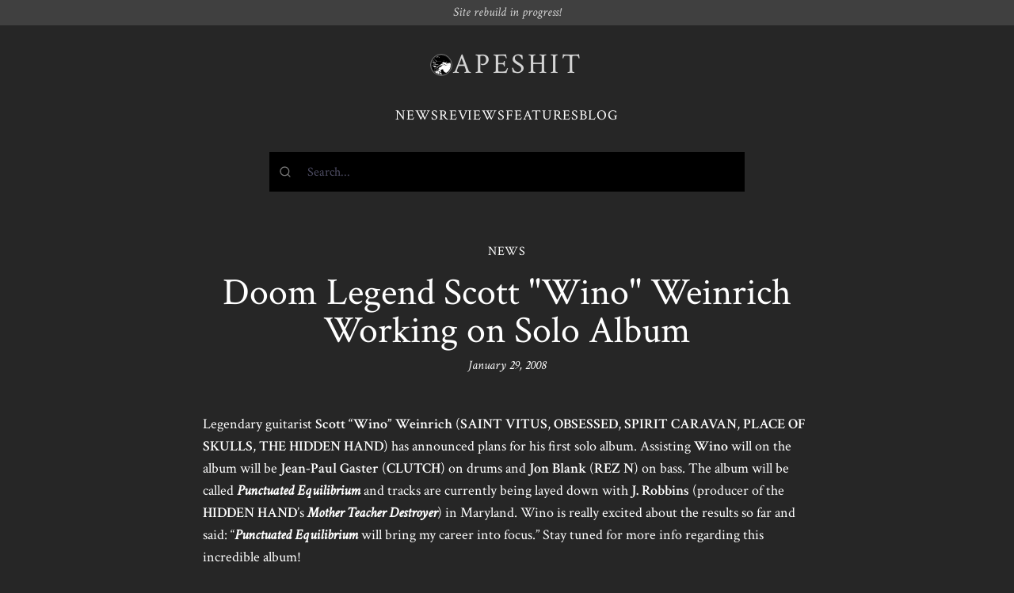

--- FILE ---
content_type: text/html; charset=UTF-8
request_url: https://www.apeshit.org/news/doom-legend-scott-wino-weinrich-working-on-solo-album/
body_size: 2487
content:
<!DOCTYPE html>
<html>
  <head>
    
    <script async src="https://www.googletagmanager.com/gtag/js?id=G-V4J0BFHC2Y"></script>
    <script>
      window.dataLayer = window.dataLayer || [];
      function gtag(){dataLayer.push(arguments);}
      gtag('js', new Date());

      gtag('config', 'G-V4J0BFHC2Y');
    </script>
    <meta charset="UTF-8">
    <meta name="viewport" content="width=device-width, initial-scale=1.0">
    <meta http-equiv="X-UA-Compatible" content="IE=edge">
    
    
    <title>
  Doom Legend Scott &#34;Wino&#34; Weinrich Working on Solo Album | News | APESHIT
</title>
    
  
  <meta name="title" content="Doom Legend Scott &#34;Wino&#34; Weinrich Working on Solo Album">
  <meta name="description" content="Legendary guitarist Scott &ldquo;Wino&rdquo; Weinrich (SAINT VITUS, OBSESSED, SPIRIT CARAVAN, PLACE OF SKULLS, THE HIDDEN HAND) has announced plans for his first solo album. Assisting Wino will on the album will be Jean-Paul Gaster (CLUTCH) on drums and Jon Blank (REZ N) on bass.">

  
  <meta property="og:type" content="article">
  <meta property="og:url" content="https://www.apeshit.org/news/doom-legend-scott-wino-weinrich-working-on-solo-album/">
  <meta property="og:title" content="Doom Legend Scott &#34;Wino&#34; Weinrich Working on Solo Album">
  <meta property="og:description" content="Legendary guitarist Scott &ldquo;Wino&rdquo; Weinrich (SAINT VITUS, OBSESSED, SPIRIT CARAVAN, PLACE OF SKULLS, THE HIDDEN HAND) has announced plans for his first solo album. Assisting Wino will on the album will be Jean-Paul Gaster (CLUTCH) on drums and Jon Blank (REZ N) on bass.">
  

  
  <meta property="twitter:card" content="summary_large_image">
  <meta property="twitter:url" content="https://www.apeshit.orghttps://www.apeshit.org/news/doom-legend-scott-wino-weinrich-working-on-solo-album/">
  <meta property="twitter:title" content="Doom Legend Scott &#34;Wino&#34; Weinrich Working on Solo Album">
  <meta property="twitter:description" content="Legendary guitarist Scott &ldquo;Wino&rdquo; Weinrich (SAINT VITUS, OBSESSED, SPIRIT CARAVAN, PLACE OF SKULLS, THE HIDDEN HAND) has announced plans for his first solo album. Assisting Wino will on the album will be Jean-Paul Gaster (CLUTCH) on drums and Jon Blank (REZ N) on bass.">
  

    <link rel="preconnect" href="https://fonts.googleapis.com">
    <link rel="preconnect" href="https://fonts.gstatic.com" crossorigin>
    <link href="https://fonts.googleapis.com/css2?family=Noto+Sans+Mono:ital,wght@0,400;0,600;1,400;1,600&family=Crimson+Text:ital,wght@0,400;0,600;1,400&display=swap" rel="stylesheet">
    
    <link rel="stylesheet" type="text/css" href="https://www.apeshit.org/../assets/css/index.css" />
  </head>
  <body class="font-serif antialiased text-white bg-neutral-800 ">
<div class=" px-5 py-2 italic text-center bg-neutral-700 text-neutral-300 leading-none">
  Site rebuild in progress!
</div>
<div class="w-full max-w-screen-sm px-5 py-6 mx-auto mb-8 space-y-4 md:space-y-8 md:py-8">
  <header class="flex justify-center px-5 mx-auto space-y-2 md:px-8">
    <a href="/" class="inline-flex items-center gap-4 hover:no-underline">
      <img src="/images/apeface.gif" class="w-7 p-px overflow-hidden border border-neutral-500 rounded-full">
      <h1 class="font-serif text-3xl leading-none tracking-widest text-4xl text-neutral-300">
        <span>APESHIT</span>
      </h1>
    </a>
  </header>
  <nav>
    <ul class="flex items-center justify-center gap-4 text-lg tracking-wider uppercase">
      <li>
        <a href="/news">News</a>
      </li>
      <li>
        <a href="/reviews">Reviews</a>
      </li>
      <li>
        <a href="/features">Features</a>
      </li>
      <li>
        <a href="/blog">Blog</a>
      </li>
    </ul>
  </nav><div id="search" class="h-[50px] bg-black relative">
  <div class="absolute inset-0 bg-black animate-pulse"></div>
</div>
<link rel="stylesheet" href="https://cdn.jsdelivr.net/npm/@algolia/algoliasearch-netlify-frontend@1/dist/algoliasearchNetlify.css" />
<script type="text/javascript" src="https://cdn.jsdelivr.net/npm/@algolia/algoliasearch-netlify-frontend@1/dist/algoliasearchNetlify.js"></script>
<script type="text/javascript">
  algoliasearchNetlify({
    appId: 'W8MUT5XBEE',
    apiKey: 'e5ad08248d4a83a015eaa3d9ef98f86b',
    siteId: 'd041796a-0463-4ae8-b4fa-aa3a1cbbe8ad',
    branch: 'main',
    selector: 'div#search',
    theme: {
      mark: '#fff',                                 
      background: '#000000',                        
      selected: '#1a1a1a',                          
      text: '#ffffff',                              
      colorSourceIcon: '#ffffff',                    
      colorPrimary: '#ffffff'
    }
  });
</script></div>
<div class="w-full max-w-screen-xl px-5 mx-auto">
  <div class="max-w-screen-md mx-auto space-y-8 md:space-y-12">
    <div class="space-y-4 text-center">
      <p class="tracking-wider">NEWS</p>
      <div class="space-y-2">
        <h1 class="text-4xl md:text-5xl">Doom Legend Scott "Wino" Weinrich Working on Solo Album</h1>
        
          <div class="italic">January 29, 2008</div>
        
      </div>
    </div>
    <div class="space-y-8 md:space-y-16">
      <div class="content"><p>Legendary guitarist <strong>Scott &ldquo;Wino&rdquo; Weinrich</strong> (<strong>SAINT VITUS</strong>, <strong>OBSESSED</strong>, <strong>SPIRIT CARAVAN</strong>, <strong>PLACE OF SKULLS</strong>, <strong>THE HIDDEN HAND</strong>) has announced plans for his first solo album. Assisting <strong>Wino</strong> will on the album will be <strong>Jean-Paul Gaster</strong> (<strong>CLUTCH</strong>) on drums and <strong>Jon Blank</strong> (<strong>REZ N</strong>) on bass. The album will be called <strong><em>Punctuated Equilibrium</em></strong> and tracks are currently being layed down with <strong>J. Robbins</strong> (producer of the <strong>HIDDEN HAND</strong>&rsquo;s <strong><em>Mother Teacher Destroyer</em></strong>) in Maryland. Wino is really excited about the results so far and said: &ldquo;<strong><em>Punctuated Equilibrium</em></strong> will bring my career into focus.”  Stay tuned for more info regarding this incredible album!</p>
</div>
      



  <div class="w-full pt-4 space-y-4 border-t md:space-y-8 md:pt-8 border-neutral-700">
    <h3 class="text-lg font-bold tracking-wider text-center uppercase">Related news</h3>
    <ul class="flex pr-4 -mx-5 overflow-scroll md:grid md:grid-cols-3 md:mr-0 snap-x md:snap-none md:pr-0">
      
        
        <li class="min-w-[60%] space-y-4 leading-tight md:w-auto snap-start pl-5 md:pl-8 pb-4">
          
          <div class="space-y-1">
            <a href="/news/final-list-of-confirmed-bands-for-maryland-death-fest-x/">
              Final List of Confirmed Bands for Maryland Death Fest X
            </a>
            <div class="text-sm">9/17/11</div>
          </div>
        </li>
      
        
        <li class="min-w-[60%] space-y-4 leading-tight md:w-auto snap-start pl-5 md:pl-8 pb-4">
          
          <div class="space-y-1">
            <a href="/news/black-tusk-zoroaster-and-saint-vitus-stone-axe-to-rock-sunset-strips-the-viper-room/">
              BLACK TUSK, ZOROASTER and SAINT VITUS, STONE AXE to Rock Sunset Strip's The Viper Room
            </a>
            <div class="text-sm">6/15/10</div>
          </div>
        </li>
      
        
        <li class="min-w-[60%] space-y-4 leading-tight md:w-auto snap-start pl-5 md:pl-8 pb-4">
          
          <div class="space-y-1">
            <a href="/news/shrinebuilder-schedule-west-coast-shows/">
              SHRINEBUILDER Schedule West Coast Shows
            </a>
            <div class="text-sm">1/13/10</div>
          </div>
        </li>
      
        
        <li class="min-w-[60%] space-y-4 leading-tight md:w-auto snap-start pl-5 md:pl-8 pb-4">
          
          <div class="space-y-1">
            <a href="/news/shrinebuilder-to-make-u-s-debut-at-the-viper-rooms-club-my-war-o/">
              SHRINEBUILDER to Make U.S. Debut at The Viper Room's Club My War O)))
            </a>
            <div class="text-sm">11/2/09</div>
          </div>
        </li>
      
        
        <li class="min-w-[60%] space-y-4 leading-tight md:w-auto snap-start pl-5 md:pl-8 pb-4">
          
          <div class="space-y-1">
            <a href="/news/doomriders-announce-east-coast-shows-with-clutch/">
              DOOMRIDERS Announce East Coast Shows with CLUTCH
            </a>
            <div class="text-sm">10/17/09</div>
          </div>
        </li>
      
        
        <li class="min-w-[60%] space-y-4 leading-tight md:w-auto snap-start pl-5 md:pl-8 pb-4">
          
          <div class="space-y-1">
            <a href="/news/wino-the-band-featuring-wino-to-play-first-show-next-week/">
              WINO (the Band Featuring "Wino") To Play First Show Next Week
            </a>
            <div class="text-sm">1/30/09</div>
          </div>
        </li>
      
    </ul>
  </div>


      
      
      
    </div>
  </div>

    </div>
<footer class="max-w-screen-lg px-5 mx-auto mt-12 text-sm tracking-wider text-center md:mt-24 text-neutral-400">
  <div class="py-8 border-t-2 border-neutral-700">
    <p>
      &copy; APESHIT 2023 &mdash; <em><s>Extreme metal webzine</s> <a href="/about">RIP</a></em>
    </p>
  </div>
</footer>
</body>
</html>


--- FILE ---
content_type: text/css; charset=utf-8
request_url: https://cdn.jsdelivr.net/npm/@algolia/algoliasearch-netlify-frontend@1/dist/algoliasearchNetlify.css
body_size: 8609
content:
/*! @algolia/autocomplete-theme-classic 1.5.6 | MIT License | © Algolia, Inc. and contributors | https://github.com/algolia/autocomplete */:root{--aa-search-input-height:44px;--aa-input-icon-size:20px;--aa-base-unit:16;--aa-spacing-factor:1;--aa-spacing:calc(var(--aa-base-unit)*var(--aa-spacing-factor)*1px);--aa-spacing-half:calc(var(--aa-spacing)/2);--aa-panel-max-height:650px;--aa-base-z-index:9999;--aa-font-size:calc(var(--aa-base-unit)*1px);--aa-font-family:inherit;--aa-font-weight-medium:500;--aa-font-weight-semibold:600;--aa-font-weight-bold:700;--aa-icon-size:20px;--aa-icon-stroke-width:1.6;--aa-icon-color-rgb:119,119,163;--aa-icon-color-alpha:1;--aa-action-icon-size:20px;--aa-text-color-rgb:38,38,39;--aa-text-color-alpha:1;--aa-primary-color-rgb:62,52,211;--aa-primary-color-alpha:0.2;--aa-muted-color-rgb:128,126,163;--aa-muted-color-alpha:0.6;--aa-panel-border-color-rgb:128,126,163;--aa-panel-border-color-alpha:0.3;--aa-input-border-color-rgb:128,126,163;--aa-input-border-color-alpha:0.8;--aa-background-color-rgb:255,255,255;--aa-background-color-alpha:1;--aa-input-background-color-rgb:255,255,255;--aa-input-background-color-alpha:1;--aa-selected-color-rgb:179,173,214;--aa-selected-color-alpha:0.205;--aa-description-highlight-background-color-rgb:245,223,77;--aa-description-highlight-background-color-alpha:0.5;--aa-detached-media-query:(max-width:680px);--aa-detached-modal-media-query:(min-width:680px);--aa-detached-modal-max-width:680px;--aa-detached-modal-max-height:500px;--aa-overlay-color-rgb:115,114,129;--aa-overlay-color-alpha:0.4;--aa-panel-shadow:0 0 0 1px rgba(35,38,59,0.1),0 6px 16px -4px rgba(35,38,59,0.15);--aa-scrollbar-width:13px;--aa-scrollbar-track-background-color-rgb:234,234,234;--aa-scrollbar-track-background-color-alpha:1;--aa-scrollbar-thumb-background-color-rgb:var(--aa-background-color-rgb);--aa-scrollbar-thumb-background-color-alpha:1}@media (hover: none) and (pointer: coarse){:root{--aa-spacing-factor:1.2;--aa-action-icon-size:22px}}body.dark,body[data-theme=dark]{--aa-text-color-rgb:183,192,199;--aa-primary-color-rgb:146,138,255;--aa-muted-color-rgb:146,138,255;--aa-input-background-color-rgb:0,3,9;--aa-background-color-rgb:21,24,42;--aa-selected-color-rgb:146,138,255;--aa-selected-color-alpha:0.25;--aa-description-highlight-background-color-rgb:0 255 255;--aa-description-highlight-background-color-alpha:0.25;--aa-icon-color-rgb:119,119,163;--aa-panel-shadow:inset 1px 1px 0 0 #2c2e40,0 3px 8px 0 #000309;--aa-scrollbar-track-background-color-rgb:44,46,64;--aa-scrollbar-thumb-background-color-rgb:var(--aa-background-color-rgb)}.aa-Autocomplete *,.aa-DetachedFormContainer *,.aa-Panel *{box-sizing:border-box}.aa-Autocomplete,.aa-DetachedFormContainer,.aa-Panel{color:#262627;color:rgba(var(--aa-text-color-rgb), var(--aa-text-color-alpha));font-family:inherit;font-family:var(--aa-font-family);font-size:16px;font-size:var(--aa-font-size);font-weight:400;line-height:1em;margin:0;padding:0;text-align:left}.aa-Form{align-items:center;background-color:#fff;background-color:rgba(var(--aa-input-background-color-rgb), var(--aa-input-background-color-alpha));border:1px solid rgba(128,126,163,0.8);border:1px solid rgba(var(--aa-input-border-color-rgb), var(--aa-input-border-color-alpha));border-radius:3px;display:flex;line-height:1em;margin:0;position:relative;width:100%}.aa-Form[focus-within]{border-color:#3e34d3;border-color:rgba(var(--aa-primary-color-rgb), 1);box-shadow:0 0 0 2px rgba(62,52,211,0.2),inset 0 0 0 2px rgba(62,52,211,0.2);box-shadow:rgba(var(--aa-primary-color-rgb), var(--aa-primary-color-alpha)) 0 0 0 2px,inset rgba(var(--aa-primary-color-rgb), var(--aa-primary-color-alpha)) 0 0 0 2px;outline:medium none currentColor}.aa-Form:focus-within{border-color:#3e34d3;border-color:rgba(var(--aa-primary-color-rgb), 1);box-shadow:0 0 0 2px rgba(62,52,211,0.2),inset 0 0 0 2px rgba(62,52,211,0.2);box-shadow:rgba(var(--aa-primary-color-rgb), var(--aa-primary-color-alpha)) 0 0 0 2px,inset rgba(var(--aa-primary-color-rgb), var(--aa-primary-color-alpha)) 0 0 0 2px;outline:medium none currentColor}.aa-InputWrapperPrefix{align-items:center;display:flex;flex-shrink:0;height:44px;height:var(--aa-search-input-height);order:1}.aa-Label,.aa-LoadingIndicator{cursor:auto;flex-shrink:0;height:100%;padding:0;text-align:left}.aa-Label svg,.aa-LoadingIndicator svg{color:#3e34d3;color:rgba(var(--aa-primary-color-rgb), 1);height:auto;max-height:20px;max-height:var(--aa-input-icon-size);stroke-width:1.6;stroke-width:var(--aa-icon-stroke-width);width:20px;width:var(--aa-input-icon-size)}.aa-LoadingIndicator,.aa-SubmitButton{height:100%;padding-left:11px;padding-left:calc(var(--aa-spacing)*0.75 - 1px);padding-right:8px;padding-right:var(--aa-spacing-half);width:47px;width:calc(var(--aa-spacing)*1.75 + var(--aa-icon-size) - 1px)}@media (hover: none) and (pointer: coarse){.aa-LoadingIndicator,.aa-SubmitButton{padding-left:3px;padding-left:calc(var(--aa-spacing-half)/2 - 1px);width:39px;width:calc(var(--aa-icon-size) + var(--aa-spacing)*1.25 - 1px)}}.aa-SubmitButton{-webkit-appearance:none;-moz-appearance:none;appearance:none;background:none;border:0;margin:0}.aa-LoadingIndicator{align-items:center;display:flex;justify-content:center}.aa-LoadingIndicator[hidden]{display:none}.aa-InputWrapper{order:3;position:relative;width:100%}.aa-Input{-webkit-appearance:none;-moz-appearance:none;appearance:none;background:none;border:0;color:#262627;color:rgba(var(--aa-text-color-rgb), var(--aa-text-color-alpha));font:inherit;height:44px;height:var(--aa-search-input-height);padding:0;width:100%}.aa-Input::-moz-placeholder{color:rgba(128,126,163,0.6);color:rgba(var(--aa-muted-color-rgb), var(--aa-muted-color-alpha));opacity:1}.aa-Input:-ms-input-placeholder{color:rgba(128,126,163,0.6);color:rgba(var(--aa-muted-color-rgb), var(--aa-muted-color-alpha));opacity:1}.aa-Input::placeholder{color:rgba(128,126,163,0.6);color:rgba(var(--aa-muted-color-rgb), var(--aa-muted-color-alpha));opacity:1}.aa-Input:focus{border-color:none;box-shadow:none;outline:none}.aa-Input::-webkit-search-cancel-button,.aa-Input::-webkit-search-decoration,.aa-Input::-webkit-search-results-button,.aa-Input::-webkit-search-results-decoration{-webkit-appearance:none;appearance:none}.aa-InputWrapperSuffix{align-items:center;display:flex;height:44px;height:var(--aa-search-input-height);order:4}.aa-ClearButton{align-items:center;background:none;border:0;color:rgba(128,126,163,0.6);color:rgba(var(--aa-muted-color-rgb), var(--aa-muted-color-alpha));cursor:pointer;display:flex;height:100%;margin:0;padding:0 12.8333333333px;padding:0 calc(var(--aa-spacing)*0.83333 - .5px)}@media (hover: none) and (pointer: coarse){.aa-ClearButton{padding:0 10.1666666667px;padding:0 calc(var(--aa-spacing)*0.66667 - .5px)}}.aa-ClearButton:focus,.aa-ClearButton:hover{color:#262627;color:rgba(var(--aa-text-color-rgb), var(--aa-text-color-alpha))}.aa-ClearButton[hidden]{display:none}.aa-ClearButton svg{stroke-width:1.6;stroke-width:var(--aa-icon-stroke-width);width:20px;width:var(--aa-icon-size)}.aa-Panel{background-color:#fff;background-color:rgba(var(--aa-background-color-rgb), var(--aa-background-color-alpha));border-radius:4px;border-radius:calc(var(--aa-spacing)/4);box-shadow:0 0 0 1px rgba(35,38,59,0.1),0 6px 16px -4px rgba(35,38,59,0.15);box-shadow:var(--aa-panel-shadow);margin:8px 0 0;overflow:hidden;position:absolute;transition:opacity .2s ease-in,filter .2s ease-in}@media screen and (prefers-reduced-motion){.aa-Panel{transition:none}}.aa-Panel button{-webkit-appearance:none;-moz-appearance:none;appearance:none;background:none;border:0;margin:0;padding:0}.aa-PanelLayout{height:100%;margin:0;max-height:650px;max-height:var(--aa-panel-max-height);overflow-y:auto;padding:0;position:relative;text-align:left}.aa-PanelLayoutColumns--twoGolden{display:grid;grid-template-columns:39.2% auto;overflow:hidden;padding:0}.aa-PanelLayoutColumns--two{display:grid;grid-template-columns:repeat(2, minmax(0, 1fr));overflow:hidden;padding:0}.aa-PanelLayoutColumns--three{display:grid;grid-template-columns:repeat(3, minmax(0, 1fr));overflow:hidden;padding:0}.aa-Panel--stalled .aa-Source{filter:grayscale(1);opacity:.8}.aa-Panel--scrollable{margin:0;max-height:650px;max-height:var(--aa-panel-max-height);overflow-x:hidden;overflow-y:auto;padding:8px;padding:var(--aa-spacing-half);scrollbar-color:#fff #eaeaea;scrollbar-color:rgba(var(--aa-scrollbar-thumb-background-color-rgb), var(--aa-scrollbar-thumb-background-color-alpha)) rgba(var(--aa-scrollbar-track-background-color-rgb), var(--aa-scrollbar-track-background-color-alpha));scrollbar-width:thin}.aa-Panel--scrollable::-webkit-scrollbar{width:13px;width:var(--aa-scrollbar-width)}.aa-Panel--scrollable::-webkit-scrollbar-track{background-color:#eaeaea;background-color:rgba(var(--aa-scrollbar-track-background-color-rgb), var(--aa-scrollbar-track-background-color-alpha))}.aa-Panel--scrollable::-webkit-scrollbar-thumb{background-color:#fff;background-color:rgba(var(--aa-scrollbar-thumb-background-color-rgb), var(--aa-scrollbar-thumb-background-color-alpha));border-radius:9999px;border:3px solid #eaeaea;border-color:rgba(var(--aa-scrollbar-track-background-color-rgb), var(--aa-scrollbar-track-background-color-alpha));border-right:2px solid rgba(var(--aa-scrollbar-track-background-color-rgb), var(--aa-scrollbar-track-background-color-alpha))}.aa-Source{margin:0;padding:0;position:relative;width:100%}.aa-Source:empty{display:none}.aa-SourceNoResults{font-size:1em;margin:0;padding:16px;padding:var(--aa-spacing)}.aa-List{list-style:none;margin:0}.aa-List,.aa-SourceHeader{padding:0;position:relative}.aa-SourceHeader{margin:8px .5em 8px 0;margin:var(--aa-spacing-half) 0.5em var(--aa-spacing-half) 0}.aa-SourceHeader:empty{display:none}.aa-SourceHeaderTitle{background:#fff;background:rgba(var(--aa-background-color-rgb), var(--aa-background-color-alpha));color:#3e34d3;color:rgba(var(--aa-primary-color-rgb), 1);display:inline-block;font-size:.8em;font-weight:600;font-weight:var(--aa-font-weight-semibold);margin:0;padding:0 8px 0 0;padding:0 var(--aa-spacing-half) 0 0;position:relative;z-index:9999;z-index:var(--aa-base-z-index)}.aa-SourceHeaderLine{border-bottom:1px solid #3e34d3;border-bottom:1px solid rgba(var(--aa-primary-color-rgb), 1);display:block;height:2px;left:0;margin:0;opacity:.3;padding:0;position:absolute;right:0;top:8px;top:var(--aa-spacing-half);z-index:9998;z-index:calc(var(--aa-base-z-index) - 1)}.aa-SourceFooterSeeAll{background:linear-gradient(180deg, #fff, rgba(128,126,163,0.14));background:linear-gradient(180deg, rgba(var(--aa-background-color-rgb), var(--aa-background-color-alpha)), rgba(128,126,163,0.14));border:1px solid rgba(128,126,163,0.6);border:1px solid rgba(var(--aa-muted-color-rgb), var(--aa-muted-color-alpha));border-radius:5px;box-shadow:inset 0 0 2px #fff,0 2px 2px -1px rgba(76,69,88,0.15);color:inherit;font-size:.95em;font-weight:500;font-weight:var(--aa-font-weight-medium);padding:.475em 1em .6em;text-decoration:none}.aa-SourceFooterSeeAll:focus,.aa-SourceFooterSeeAll:hover{border:1px solid #3e34d3;border:1px solid rgba(var(--aa-primary-color-rgb), 1);color:#3e34d3;color:rgba(var(--aa-primary-color-rgb), 1)}.aa-Item{align-items:center;border-radius:3px;cursor:pointer;display:grid;min-height:40px;min-height:calc(var(--aa-spacing)*2.5);padding:4px;padding:calc(var(--aa-spacing-half)/2)}.aa-Item[aria-selected=true]{background-color:rgba(179,173,214,0.205);background-color:rgba(var(--aa-selected-color-rgb), var(--aa-selected-color-alpha))}.aa-Item[aria-selected=true] .aa-ActiveOnly,.aa-Item[aria-selected=true] .aa-ItemActionButton{visibility:visible}.aa-ItemIcon{align-items:center;background:#fff;background:rgba(var(--aa-background-color-rgb), var(--aa-background-color-alpha));border-radius:3px;box-shadow:inset 0 0 0 1px rgba(128,126,163,0.3);box-shadow:inset 0 0 0 1px rgba(var(--aa-panel-border-color-rgb), var(--aa-panel-border-color-alpha));color:#7777a3;color:rgba(var(--aa-icon-color-rgb), var(--aa-icon-color-alpha));display:flex;flex-shrink:0;font-size:.7em;height:28px;height:calc(var(--aa-icon-size) + var(--aa-spacing-half));justify-content:center;overflow:hidden;stroke-width:1.6;stroke-width:var(--aa-icon-stroke-width);text-align:center;width:28px;width:calc(var(--aa-icon-size) + var(--aa-spacing-half))}.aa-ItemIcon img{height:auto;max-height:20px;max-height:calc(var(--aa-icon-size) + var(--aa-spacing-half) - 8px);max-width:20px;max-width:calc(var(--aa-icon-size) + var(--aa-spacing-half) - 8px);width:auto}.aa-ItemIcon svg{height:20px;height:var(--aa-icon-size);width:20px;width:var(--aa-icon-size)}.aa-ItemIcon--alignTop{align-self:flex-start}.aa-ItemIcon--noBorder{background:none;box-shadow:none}.aa-ItemIcon--picture{height:96px;width:96px}.aa-ItemIcon--picture img{max-height:100%;max-width:100%;padding:8px;padding:var(--aa-spacing-half)}.aa-ItemContent{align-items:center;cursor:pointer;display:grid;grid-gap:8px;gap:8px;grid-gap:var(--aa-spacing-half);gap:var(--aa-spacing-half);grid-auto-flow:column;line-height:1.25em;overflow:hidden}.aa-ItemContent:empty{display:none}.aa-ItemContent mark{background:none;color:#262627;color:rgba(var(--aa-text-color-rgb), var(--aa-text-color-alpha));font-style:normal;font-weight:700;font-weight:var(--aa-font-weight-bold)}.aa-ItemContent--dual{display:flex;flex-direction:column;justify-content:space-between;text-align:left}.aa-ItemContent--dual .aa-ItemContentSubtitle,.aa-ItemContent--dual .aa-ItemContentTitle{display:block}.aa-ItemContent--indented{padding-left:36px;padding-left:calc(var(--aa-icon-size) + var(--aa-spacing))}.aa-ItemContentBody{display:grid;grid-gap:4px;gap:4px;grid-gap:calc(var(--aa-spacing-half)/2);gap:calc(var(--aa-spacing-half)/2)}.aa-ItemContentTitle{display:inline-block;margin:0 .5em 0 0;max-width:100%;overflow:hidden;padding:0;text-overflow:ellipsis;white-space:nowrap}.aa-ItemContentSubtitle{font-size:.92em}.aa-ItemContentSubtitleIcon:before{border-color:rgba(128,126,163,0.64);border-color:rgba(var(--aa-muted-color-rgb), 0.64);border-style:solid;content:"";display:inline-block;left:1px;position:relative;top:-3px}.aa-ItemContentSubtitle--inline .aa-ItemContentSubtitleIcon:before{border-width:0 0 1.5px;margin-left:8px;margin-left:var(--aa-spacing-half);margin-right:4px;margin-right:calc(var(--aa-spacing-half)/2);width:10px;width:calc(var(--aa-spacing-half) + 2px)}.aa-ItemContentSubtitle--standalone{align-items:center;color:#262627;color:rgba(var(--aa-text-color-rgb), var(--aa-text-color-alpha));display:grid;grid-gap:8px;gap:8px;grid-gap:var(--aa-spacing-half);gap:var(--aa-spacing-half);grid-auto-flow:column;justify-content:start}.aa-ItemContentSubtitle--standalone .aa-ItemContentSubtitleIcon:before{border-radius:0 0 0 3px;border-width:0 0 1.5px 1.5px;height:8px;height:var(--aa-spacing-half);width:8px;width:var(--aa-spacing-half)}.aa-ItemContentSubtitleCategory{color:#807ea3;color:rgba(var(--aa-muted-color-rgb), 1);font-weight:500}.aa-ItemContentDescription{color:#262627;color:rgba(var(--aa-text-color-rgb), var(--aa-text-color-alpha));font-size:.85em;max-width:100%;overflow-x:hidden;text-overflow:ellipsis}.aa-ItemContentDescription:empty{display:none}.aa-ItemContentDescription mark{background:rgba(245,223,77,0.5);background:rgba(var(--aa-description-highlight-background-color-rgb), var(--aa-description-highlight-background-color-alpha));color:#262627;color:rgba(var(--aa-text-color-rgb), var(--aa-text-color-alpha));font-style:normal;font-weight:500;font-weight:var(--aa-font-weight-medium)}.aa-ItemContentDash{color:rgba(128,126,163,0.6);color:rgba(var(--aa-muted-color-rgb), var(--aa-muted-color-alpha));display:none;opacity:.4}.aa-ItemContentTag{background-color:rgba(62,52,211,0.2);background-color:rgba(var(--aa-primary-color-rgb), var(--aa-primary-color-alpha));border-radius:3px;margin:0 .4em 0 0;padding:.08em .3em}.aa-ItemLink,.aa-ItemWrapper{align-items:center;color:inherit;display:grid;grid-gap:4px;gap:4px;grid-gap:calc(var(--aa-spacing-half)/2);gap:calc(var(--aa-spacing-half)/2);grid-auto-flow:column;justify-content:space-between;width:100%}.aa-ItemLink{color:inherit;text-decoration:none}.aa-ItemActions{display:grid;grid-auto-flow:column;height:100%;justify-self:end;margin:0 -5.3333333333px;margin:0 calc(var(--aa-spacing)/-3);padding:0 2px 0 0}.aa-ItemActionButton{align-items:center;background:none;border:0;color:rgba(128,126,163,0.6);color:rgba(var(--aa-muted-color-rgb), var(--aa-muted-color-alpha));cursor:pointer;display:flex;flex-shrink:0;padding:0}.aa-ItemActionButton:focus svg,.aa-ItemActionButton:hover svg{color:#262627;color:rgba(var(--aa-text-color-rgb), var(--aa-text-color-alpha))}@media (hover: none) and (pointer: coarse){.aa-ItemActionButton:focus svg,.aa-ItemActionButton:hover svg{color:inherit}}.aa-ItemActionButton svg{color:rgba(128,126,163,0.6);color:rgba(var(--aa-muted-color-rgb), var(--aa-muted-color-alpha));margin:5.3333333333px;margin:calc(var(--aa-spacing)/3);stroke-width:1.6;stroke-width:var(--aa-icon-stroke-width);width:20px;width:var(--aa-action-icon-size)}.aa-ActiveOnly{visibility:hidden}.aa-PanelHeader{align-items:center;background:#3e34d3;background:rgba(var(--aa-primary-color-rgb), 1);color:#fff;display:grid;height:var(--aa-modal-header-height);margin:0;padding:8px 16px;padding:var(--aa-spacing-half) var(--aa-spacing);position:relative}.aa-PanelHeader:after{background-image:linear-gradient(#fff, rgba(255,255,255,0));background-image:linear-gradient(rgba(var(--aa-background-color-rgb), 1), rgba(var(--aa-background-color-rgb), 0));bottom:-8px;bottom:calc(var(--aa-spacing-half)*-1);content:"";height:8px;height:var(--aa-spacing-half);left:0;pointer-events:none;position:absolute;right:0}.aa-PanelFooter,.aa-PanelHeader:after{z-index:9999;z-index:var(--aa-base-z-index)}.aa-PanelFooter{background-color:#fff;background-color:rgba(var(--aa-background-color-rgb), var(--aa-background-color-alpha));box-shadow:inset 0 1px 0 rgba(128,126,163,0.3);box-shadow:inset 0 1px 0 rgba(var(--aa-panel-border-color-rgb), var(--aa-panel-border-color-alpha));display:flex;justify-content:space-between;margin:0;padding:16px;padding:var(--aa-spacing);position:relative}.aa-PanelFooter:after{background-image:linear-gradient(rgba(255,255,255,0), rgba(128,126,163,0.6));background-image:linear-gradient(rgba(var(--aa-background-color-rgb), 0), rgba(var(--aa-muted-color-rgb), var(--aa-muted-color-alpha)));content:"";height:16px;height:var(--aa-spacing);left:0;opacity:.12;pointer-events:none;position:absolute;right:0;top:-16px;top:calc(var(--aa-spacing)*-1);z-index:9998;z-index:calc(var(--aa-base-z-index) - 1)}.aa-DetachedContainer{background:#fff;background:rgba(var(--aa-background-color-rgb), var(--aa-background-color-alpha));bottom:0;box-shadow:0 0 0 1px rgba(35,38,59,0.1),0 6px 16px -4px rgba(35,38,59,0.15);box-shadow:var(--aa-panel-shadow);display:flex;flex-direction:column;left:0;margin:0;overflow:hidden;padding:0;position:fixed;right:0;top:0;z-index:9999;z-index:var(--aa-base-z-index)}.aa-DetachedContainer:after{height:32px}.aa-DetachedContainer .aa-SourceHeader{margin:8px 0 8px 2px;margin:var(--aa-spacing-half) 0 var(--aa-spacing-half) 2px}.aa-DetachedContainer .aa-Panel{background-color:#fff;background-color:rgba(var(--aa-background-color-rgb), var(--aa-background-color-alpha));border-radius:0;box-shadow:none;flex-grow:1;margin:0;padding:0;position:relative}.aa-DetachedContainer .aa-PanelLayout{bottom:0;box-shadow:none;left:0;margin:0;max-height:none;overflow-y:auto;position:absolute;right:0;top:0;width:100%}.aa-DetachedFormContainer{border-bottom:1px solid rgba(128,126,163,0.3);border-bottom:1px solid rgba(var(--aa-panel-border-color-rgb), var(--aa-panel-border-color-alpha));display:flex;flex-direction:row;justify-content:space-between;margin:0;padding:8px;padding:var(--aa-spacing-half)}.aa-DetachedCancelButton{background:none;border:0;border-radius:3px;color:inherit;color:#262627;color:rgba(var(--aa-text-color-rgb), var(--aa-text-color-alpha));cursor:pointer;font:inherit;margin:0 0 0 8px;margin:0 0 0 var(--aa-spacing-half);padding:0 8px;padding:0 var(--aa-spacing-half)}.aa-DetachedCancelButton:focus,.aa-DetachedCancelButton:hover{box-shadow:inset 0 0 0 1px rgba(128,126,163,0.3);box-shadow:inset 0 0 0 1px rgba(var(--aa-panel-border-color-rgb), var(--aa-panel-border-color-alpha))}.aa-DetachedContainer--modal{border-radius:6px;bottom:inherit;height:auto;margin:0 auto;max-width:680px;max-width:var(--aa-detached-modal-max-width);position:absolute;top:3%}.aa-DetachedContainer--modal .aa-PanelLayout{max-height:500px;max-height:var(--aa-detached-modal-max-height);padding-bottom:8px;padding-bottom:var(--aa-spacing-half);position:static}.aa-DetachedSearchButton{align-items:center;background-color:#fff;background-color:rgba(var(--aa-input-background-color-rgb), var(--aa-input-background-color-alpha));border:1px solid rgba(128,126,163,0.8);border:1px solid rgba(var(--aa-input-border-color-rgb), var(--aa-input-border-color-alpha));border-radius:3px;color:rgba(128,126,163,0.6);color:rgba(var(--aa-muted-color-rgb), var(--aa-muted-color-alpha));cursor:pointer;display:flex;font:inherit;font-family:inherit;font-family:var(--aa-font-family);font-size:16px;font-size:var(--aa-font-size);height:44px;height:var(--aa-search-input-height);margin:0;padding:0 5.5px;padding:0 calc(var(--aa-search-input-height)/8);position:relative;text-align:left;width:100%}.aa-DetachedSearchButton:focus{border-color:#3e34d3;border-color:rgba(var(--aa-primary-color-rgb), 1);box-shadow:0 0 0 3px rgba(62,52,211,0.2),inset 0 0 0 2px rgba(62,52,211,0.2);box-shadow:rgba(var(--aa-primary-color-rgb), var(--aa-primary-color-alpha)) 0 0 0 3px,inset rgba(var(--aa-primary-color-rgb), var(--aa-primary-color-alpha)) 0 0 0 2px;outline:medium none currentColor}.aa-DetachedSearchButtonIcon{align-items:center;color:#3e34d3;color:rgba(var(--aa-primary-color-rgb), 1);cursor:auto;display:flex;height:100%;justify-content:center;width:36px;width:calc(var(--aa-icon-size) + var(--aa-spacing))}.aa-Detached{height:100vh;overflow:hidden}.aa-DetachedOverlay{background-color:rgba(115,114,129,0.4);background-color:rgba(var(--aa-overlay-color-rgb), var(--aa-overlay-color-alpha));height:100vh;left:0;margin:0;padding:0;position:fixed;right:0;top:0;z-index:9998;z-index:calc(var(--aa-base-z-index) - 1)}.aa-GradientBottom,.aa-GradientTop{height:8px;height:var(--aa-spacing-half);left:0;pointer-events:none;position:absolute;right:0;z-index:9999;z-index:var(--aa-base-z-index)}.aa-GradientTop{background-image:linear-gradient(#fff, rgba(255,255,255,0));background-image:linear-gradient(rgba(var(--aa-background-color-rgb), 1), rgba(var(--aa-background-color-rgb), 0));top:0}.aa-GradientBottom{background-image:linear-gradient(rgba(255,255,255,0), #fff);background-image:linear-gradient(rgba(var(--aa-background-color-rgb), 0), rgba(var(--aa-background-color-rgb), 1));border-bottom-left-radius:4px;border-bottom-left-radius:calc(var(--aa-spacing)/4);border-bottom-right-radius:4px;border-bottom-right-radius:calc(var(--aa-spacing)/4);bottom:0}@media (hover: none) and (pointer: coarse){.aa-DesktopOnly{display:none}}@media (hover: hover){.aa-TouchOnly{display:none}}.aa-Autocomplete,.aa-Panel,.aa-DetachedContainer{--color-mark: #5468ff;--color-background: #fff;--color-selected: #f5f5fa;--color-text: #23263b;--color-input-icon: #777;--color-source-icon: rgba(80,80,80,0.32);--height: 32px;--height-icon: 16px;--font-size: 16px}.aa-Panel{min-width:350px;z-index:1100;margin-top:2px}.aa-Panel .aa-PanelLayout{padding-top:0;padding-bottom:0;background-color:var(--color-background)}.aa-Panel .aa-PanelLayout .aa-PanelLayoutPreview{border-left:solid 1px var(--color-selected)}.aa-Panel .aa-GradientBottom{background-image:none}.aa-Autocomplete .aa-Form,.aa-DetachedFormContainer .aa-Form{height:var(--height);font-size:var(--font-size);padding:0;background-color:var(--color-background)}.aa-Autocomplete .aa-Form:focus-within,.aa-DetachedFormContainer .aa-Form:focus-within{box-shadow:none}.aa-Autocomplete .aa-Form .aa-InputWrapperPrefix,.aa-DetachedFormContainer .aa-Form .aa-InputWrapperPrefix{padding:0}.aa-Autocomplete .aa-Form .aa-InputWrapperPrefix .aa-Label,.aa-DetachedFormContainer .aa-Form .aa-InputWrapperPrefix .aa-Label{padding:0}.aa-Autocomplete .aa-Form .aa-InputWrapperPrefix .aa-Label svg,.aa-DetachedFormContainer .aa-Form .aa-InputWrapperPrefix .aa-Label svg{left:0;vertical-align:middle;color:var(--color-input-icon);width:var(--height-icon)}.aa-Autocomplete .aa-Form .aa-InputWrapper .aa-Input,.aa-DetachedFormContainer .aa-Form .aa-InputWrapper .aa-Input{height:var(--height);color:var(--color-text)}.aa-Autocomplete .aa-Form .aa-InputWrapperSuffix,.aa-DetachedFormContainer .aa-Form .aa-InputWrapperSuffix{height:var(--height)}.aa-Autocomplete .aa-Form .aa-InputWrapperSuffix .aa-ClearButton,.aa-DetachedFormContainer .aa-Form .aa-InputWrapperSuffix .aa-ClearButton{padding:0}.aa-Autocomplete .aa-Form .aa-InputWrapperSuffix .aa-ClearButton:hover,.aa-Autocomplete .aa-Form .aa-InputWrapperSuffix .aa-ClearButton:focus,.aa-DetachedFormContainer .aa-Form .aa-InputWrapperSuffix .aa-ClearButton:hover,.aa-DetachedFormContainer .aa-Form .aa-InputWrapperSuffix .aa-ClearButton:focus{color:var(--color-text)}.aa-Item{color:var(--color-text);padding:2px 0}.aa-Item a{color:inherit;text-decoration:none}.aa-Item[aria-selected='true']{background-color:var(--color-selected)}.aa-Item .aa-ItemContent{display:flex;color:var(--color-text)}.aa-Item .aa-ItemContent mark{color:var(--color-mark);background-color:transparent}.aa-Item .aa-ItemIcon{align-items:baseline;color:var(--color-source-icon);background:none;box-shadow:none;margin:0 var(--aa-spacing-half) 0 2px}.aa-Item .aa-ItemTitle{font-size:14px;font-weight:bold;line-height:18px}.aa-Item .aa-ItemHierarchy{font-size:12px;font-style:italic;line-height:18px;opacity:0.8;padding:1px 0}.aa-Item .aa-ItemDescription{font-size:12px;line-height:16px;color:#797979}.aa-DetachedContainer{background:var(--color-background)}.aa-DetachedContainer .aa-DetachedFormContainer .aa-DetachedCancelButton{color:var(--color-text)}.aa-DetachedOverlay{z-index:10}.aa-DetachedSearchButton{background-color:var(--color-background)}.aa-DetachedSearchButton .aa-DetachedSearchButtonIcon{color:var(--color-input-icon)}.aa-powered-by-link{display:inline-block;width:64px;height:18px;margin-left:4px;text-indent:101%;overflow:hidden;white-space:nowrap;background-image:url([data-uri]);background-repeat:no-repeat;background-size:contain;vertical-align:middle}.aa-powered-by{text-align:right;font-size:12px;color:#969faf;padding:8px 8px 4px 0;font-weight:normal}


/*# sourceMappingURL=algoliasearchNetlify.css.map*/